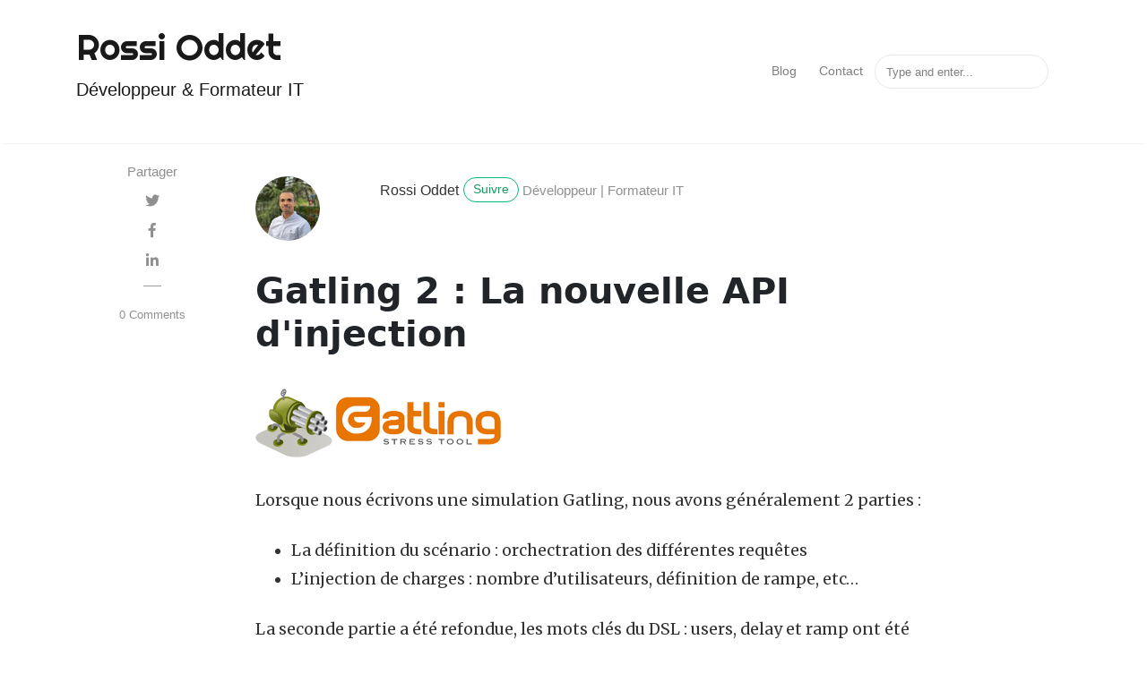

--- FILE ---
content_type: text/html;charset=UTF-8
request_url: https://blog.roddet.com/2013/06/gatling2-new-inject-api/
body_size: 6365
content:
<!DOCTYPE html><html lang="fr"><head>
<meta charset="utf-8">
<meta name="viewport" content="width=device-width, initial-scale=1, shrink-to-fit=no">

<link rel="icon" href="https://roddet.com/assets/images/roddet.jpeg">

<title>Gatling 2 : La nouvelle API d'injection | Rossi Oddet</title>

<!-- Begin Jekyll SEO tag v2.6.1 -->
<title>Gatling 2 : La nouvelle API d’injection | ???</title>
<meta name="generator" content="Jekyll v4.0.0">
<meta property="og:title" content="Gatling 2 : La nouvelle API d’injection">
<meta name="author" content="ross">
<meta property="og:locale" content="en_US">
<meta name="description" content="Lorsque nous écrivons une simulation Gatling, nous avons généralement 2 parties :">
<meta property="og:description" content="Lorsque nous écrivons une simulation Gatling, nous avons généralement 2 parties :">
<meta property="og:site_name" content="???">
<meta property="og:image" content="/https://roddet.com/images/gatling/logo.png">
<meta property="og:type" content="article">
<meta property="article:published_time" content="2013-06-12T20:56:00+00:00">
<script type="application/ld+json">
{"description":"Lorsque nous écrivons une simulation Gatling, nous avons généralement 2 parties :","headline":"Gatling 2 : La nouvelle API d’injection","dateModified":"2013-06-12T20:56:00+00:00","datePublished":"2013-06-12T20:56:00+00:00","@type":"BlogPosting","image":"/https://roddet.com/images/gatling/logo.png","mainEntityOfPage":{"@type":"WebPage","@id":"/https://roddet.com/2013/06/gatling2-new-inject-api/"},"url":"/https://roddet.com/2013/06/gatling2-new-inject-api/","publisher":{"@type":"Organization","logo":{"@type":"ImageObject","url":"/https://roddet.com/assets/images/roddet.jpeg"},"name":"ross"},"author":{"@type":"Person","name":"ross"},"@context":"https://schema.org"}</script>
<!-- End Jekyll SEO tag -->


<link rel="stylesheet" href="https://stackpath.bootstrapcdn.com/bootstrap/4.1.3/css/bootstrap.min.css" integrity="sha384-MCw98/SFnGE8fJT3GXwEOngsV7Zt27NXFoaoApmYm81iuXoPkFOJwJ8ERdknLPMO" crossorigin="anonymous">
    
<link href="https://roddet.com/assets/css/screen.css" rel="stylesheet">

<link href="https://roddet.com/assets/css/main.css" rel="stylesheet">




</head>




<body class="layout-post">
	<!-- defer loading of font and font awesome -->
	


<!-- Begin Menu Navigation
================================================== -->
<nav class="navbar navbar-expand-lg navbar-light bg-white fixed-top mediumnavigation nav-down">

    <div class="container pr-0">

        <!-- Site Title
        ================================================== -->
         <a class="navbar-brand" href="https://roddet.com/">
        <div class="mainheading">
            <h1 class="sitetitle">Rossi Oddet</h1>
            <p class="lead">
                Développeur &amp; Formateur IT
            </p>
        </div>
         </a>

    <button class="navbar-toggler" type="button" data-toggle="collapse" data-target="#navbarMediumish" aria-controls="navbarSupportedContent" aria-expanded="false" aria-label="Toggle navigation">
    <span class="navbar-toggler-icon"></span>
    </button>

    <div class="collapse navbar-collapse" id="navbarMediumish">

        <!-- Begin Menu -->

            <ul class="navbar-nav ml-auto">

                
                <li class="nav-item">
                
                <a class="nav-link" href="https://roddet.com/">Blog</a>
                </li>

                <li class="nav-item">
                <a class="nav-link" href="https://roddet.com/about">Contact</a>
                </li>

                


<style>
    .lunrsearchresult .title {color: #d9230f;}
    .lunrsearchresult .url {color: silver;}
    .lunrsearchresult a {display: block; color: #777;}
    .lunrsearchresult a:hover, .lunrsearchresult a:focus {text-decoration: none;}
    .lunrsearchresult a:hover .title {text-decoration: underline;}
</style>


<form class="bd-search" onsubmit="return lunr_search(document.getElementById('lunrsearch').value);">
    <input type="text" class="form-control text-small launch-modal-search" id="lunrsearch" name="q" maxlength="255" value="" placeholder="Type and enter...">
</form>

<div id="lunrsearchresults">
    <ul></ul>
</div>



            </ul>

        <!-- End Menu -->

    </div>

    </div>
</nav>
<!-- End Navigation
================================================== -->

<div class="site-content">

<div class="container">



<!-- Content
================================================== -->
<div class="main-content">
    <!-- Begin Article
================================================== -->
<div class="container">
    <div class="row">

        <!-- Post Share -->
        <div class="col-md-2 pl-0">
            <div class="share sticky-top sticky-top-offset">
    <p>
        Partager
    </p>
    <ul>
        <li class="ml-1 mr-1">
            <a target="_blank" href="https://twitter.com/intent/tweet?text=Gatling 2 : La nouvelle API d'injection&amp;url=/https://roddet.com/2013/06/gatling2-new-inject-api/" onclick="window.open(this.href, 'twitter-share', 'width=550,height=235');return false;">
                <i class="fab fa-twitter"></i>
            </a>
        </li>

        <li class="ml-1 mr-1">
            <a target="_blank" href="https://facebook.com/sharer.php?u=/https://roddet.com/2013/06/gatling2-new-inject-api/" onclick="window.open(this.href, 'facebook-share', 'width=550,height=435');return false;">
                <i class="fab fa-facebook-f"></i>
            </a>
        </li>

        <li class="ml-1 mr-1">
            <a target="_blank" href="https://www.linkedin.com/shareArticle?mini=true&amp;url=/https://roddet.com/2013/06/gatling2-new-inject-api/" onclick="window.open(this.href, 'width=550,height=435');return false;">
                <i class="fab fa-linkedin-in"></i>
            </a>
        </li>

    </ul>
    
    <div class="sep">
    </div>
    <ul>
        <li>
        <a class="small smoothscroll" href="#disqus_thread">0 Comments</a>
        </li>
    </ul>
    
</div>

        </div>

        <!-- Post -->
        

        <div class="col-md-9 flex-first flex-md-unordered">
            <div class="mainheading">

                <!-- Author Box -->
                
                <div class="row post-top-meta">
                    <div class="col-xs-12 col-md-3 col-lg-2 text-center text-md-left mb-4 mb-md-0">
                        
                        <img class="author-thumb" src="https://avatars3.githubusercontent.com/u/1372183?s=250&amp;d=mm&amp;r=x" alt="Rossi Oddet">
                        
                    </div>
                    <div class="col-xs-12 col-md-9 col-lg-10 text-center text-md-left">
                        <a target="_blank" class="link-dark" href="https://www.roddet.com/about">Rossi Oddet</a><a target="_blank" href="https://twitter.com/rossioddet" class="btn follow">Suivre</a>
                        <span class="author-description">Développeur | Formateur IT</span>
                    </div>
                </div>
                

                <!-- Post Title -->
                <h1 class="posttitle">Gatling 2 : La nouvelle API d'injection</h1>

            </div>

            <!-- Adsense if enabled from _config.yml (change your pub id and slot) -->
            
            <!-- End Adsense -->

            <!-- Post Featured Image -->
            

            
            <img class="featured-image img-fluid" src="https://roddet.com/images/gatling/logo.png" alt="Gatling 2 : La nouvelle API d'injection">
            

            
            <!-- End Featured Image -->

            <!-- Post Content -->
            <div class="article-post">
                <!-- Toc if any -->
                
                <!-- End Toc -->
                <p>Lorsque nous écrivons une simulation Gatling, nous avons généralement 2 parties :</p>

<ul>
  <li>La définition du scénario : orchectration des différentes requêtes</li>
  <li>L’injection de charges : nombre d’utilisateurs, définition de rampe, etc…</li>
</ul>

<p>La seconde partie a été refondue, les mots clés du DSL : users, delay et ramp ont été supprimés et un nouveau DSL a été défini.</p>

<p>Pour illustrer l’utilisation de ce nouveau DSL, nous allons utiliser un scénario qui consiste à rechercher successivement sur Twitter les mots clés : jcertif, gatling, nantes, scala.</p>

<p>Définir un tel scénario consiste à écrire les lignes suivantes :</p>

<div class="language-scala highlighter-rouge"><div class="highlight"><pre class="highlight"><code><table class="rouge-table"><tbody><tr><td class="rouge-gutter gl"><pre class="lineno">1
2
3
4
5
6
7
8
9
10
11
12
13
14
</pre></td><td class="rouge-code"><pre><span class="k">val</span> <span class="nv">httpConf</span> <span class="k">=</span> <span class="n">httpConfig</span>
    <span class="o">.</span><span class="py">baseURL</span><span class="o">(</span><span class="s">"http://search.twitter.com"</span><span class="o">)</span>
    <span class="o">.</span><span class="py">acceptHeader</span><span class="o">(</span><span class="s">"*/*"</span><span class="o">)</span>
    <span class="o">.</span><span class="py">acceptCharsetHeader</span><span class="o">(</span><span class="s">"ISO-8859-1,utf-8;q=0.7,*;q=0.3"</span><span class="o">)</span>
    <span class="o">.</span><span class="py">acceptEncodingHeader</span><span class="o">(</span><span class="s">"gzip,deflate,sdch"</span><span class="o">)</span>
    <span class="o">.</span><span class="py">acceptLanguageHeader</span><span class="o">(</span><span class="s">"en-US,en;q=0.8"</span><span class="o">)</span>
    <span class="o">.</span><span class="py">connection</span><span class="o">(</span><span class="s">"keep-alive"</span><span class="o">)</span>
    <span class="o">.</span><span class="py">userAgentHeader</span><span class="o">(</span><span class="s">"Mozilla/5.0 (X11; Linux x86_64) AppleWebKit/537.22 (KHTML, like Gecko) Ubuntu/12.10 Chromium/25.0.1364.172 Chrome/25.0.1364.172 Safari/537.22"</span><span class="o">)</span>

<span class="k">val</span> <span class="nv">scn</span> <span class="k">=</span> <span class="nf">scenario</span><span class="o">(</span><span class="s">"Recherches sur Twitter"</span><span class="o">)</span>
			<span class="o">.</span><span class="py">exec</span><span class="o">(</span><span class="nf">http</span><span class="o">(</span><span class="s">"Recherche JCertif"</span><span class="o">).</span><span class="py">get</span><span class="o">(</span><span class="s">"/search.json?q=jcertif"</span><span class="o">))</span>
			<span class="o">.</span><span class="py">exec</span><span class="o">(</span><span class="nf">http</span><span class="o">(</span><span class="s">"Recherche Gatling"</span><span class="o">).</span><span class="py">get</span><span class="o">(</span><span class="s">"/search.json?q=gatling"</span><span class="o">))</span>
			<span class="o">.</span><span class="py">exec</span><span class="o">(</span><span class="nf">http</span><span class="o">(</span><span class="s">"Recherche Nantes"</span><span class="o">).</span><span class="py">get</span><span class="o">(</span><span class="s">"/search.json?q=nantes"</span><span class="o">))</span>
			<span class="o">.</span><span class="py">exec</span><span class="o">(</span><span class="nf">http</span><span class="o">(</span><span class="s">"Recherche Scala"</span><span class="o">).</span><span class="py">get</span><span class="o">(</span><span class="s">"/search.json?q=scala"</span><span class="o">))</span>
</pre></td></tr></tbody></table></code></pre></div></div>

<p>La première partie définie l’URL de base “http://search.twitter.com” à utiliser et des informations que nous allons envoyer à chaque requête.</p>

<p>La seconde définie le scénario que nous allons exécuter.</p>

<p>Voyons à présent plusieurs cas d’injection et leurs mises en oeuvre.</p>

<h2 id="cas-1--100-utilisateurs-lancés-une-seule-fois-en-même-temps">Cas 1 : 100 utilisateurs lancés une seule fois en même temps</h2>

<h3 id="le-code-de-linjection">Le code de l’injection</h3>
<div class="language-scala highlighter-rouge"><div class="highlight"><pre class="highlight"><code><table class="rouge-table"><tbody><tr><td class="rouge-gutter gl"><pre class="lineno">1
2
3
</pre></td><td class="rouge-code"><pre><span class="nf">setUp</span><span class="o">(</span><span class="nv">scn</span><span class="o">.</span><span class="py">inject</span><span class="o">(</span>
	<span class="nf">atOnce</span><span class="o">(</span><span class="mi">100</span> <span class="n">users</span><span class="o">)</span>
	<span class="o">).</span><span class="py">protocolConfig</span><span class="o">(</span><span class="n">httpConf</span><span class="o">))</span>
</pre></td></tr></tbody></table></code></pre></div></div>

<h3 id="graphe-du-nombre-dutilisateurs-actifs-pendant-le-test">Graphe du nombre d’utilisateurs actifs pendant le test</h3>

<p><img src="/images/gatling2/injectionapi/cas1_active_users.png" alt=""></p>

<p>Les 100 utilisateurs sont lancés en même temps.</p>

<h3 id="le-code-complet">Le code complet</h3>
<p><a href="https://github.com/roddet/gatling2-les-nouveautes/blob/master/src/test/scala/com/roddet/blog/gatling2/injectapi/Case1_Simulation.scala">Case1_Simulation.scala</a></p>

<h2 id="cas-2--100-utilisateurs-simultanés-puis-10-secondes-dattente-puis-50-utilisateurs-simultanés">Cas 2 : 100 utilisateurs simultanés puis 10 secondes d’attente puis 50 utilisateurs simultanés</h2>

<h3 id="le-code-de-linjection-1">Le code de l’injection</h3>
<div class="language-scala highlighter-rouge"><div class="highlight"><pre class="highlight"><code><table class="rouge-table"><tbody><tr><td class="rouge-gutter gl"><pre class="lineno">1
2
3
4
5
</pre></td><td class="rouge-code"><pre><span class="nf">setUp</span><span class="o">(</span><span class="nv">scn</span><span class="o">.</span><span class="py">inject</span><span class="o">(</span>
	<span class="nf">atOnce</span><span class="o">(</span><span class="mi">100</span> <span class="n">users</span><span class="o">),</span>
	<span class="nf">nothingFor</span><span class="o">(</span><span class="mi">10</span> <span class="n">minutes</span><span class="o">),</span>
    <span class="nf">atOnce</span><span class="o">(</span><span class="mi">50</span> <span class="n">users</span><span class="o">)</span>
	<span class="o">).</span><span class="py">protocolConfig</span><span class="o">(</span><span class="n">httpConf</span><span class="o">))</span>
</pre></td></tr></tbody></table></code></pre></div></div>

<h3 id="graphe-du-nombre-dutilisateurs-actifs-pendant-le-test-1">Graphe du nombre d’utilisateurs actifs pendant le test</h3>
<p><img src="/images/gatling2/injectionapi/cas2_active_users.png" alt=""></p>

<h3 id="le-code-complet-1">Le code complet</h3>
<p><a href="https://github.com/roddet/gatling2-les-nouveautes/blob/master/src/test/scala/com/roddet/blog/gatling2/injectapi/Case2_Simulation.scala">Case2_Simulation.scala</a></p>

<h2 id="cas-3--50-utilisateurs-lancés-en-5-minutes">Cas 3 : 50 utilisateurs lancés en 5 minutes</h2>

<h3 id="le-code-de-linjection-2">Le code de l’injection</h3>
<div class="language-scala highlighter-rouge"><div class="highlight"><pre class="highlight"><code><table class="rouge-table"><tbody><tr><td class="rouge-gutter gl"><pre class="lineno">1
2
3
</pre></td><td class="rouge-code"><pre><span class="nf">setUp</span><span class="o">(</span><span class="nv">scn</span><span class="o">.</span><span class="py">inject</span><span class="o">(</span>
	<span class="nf">ramp</span><span class="o">(</span><span class="mi">100</span> <span class="n">users</span><span class="o">)</span> <span class="nf">over</span> <span class="o">(</span><span class="mi">40</span> <span class="n">seconds</span><span class="o">)</span>
	<span class="o">).</span><span class="py">protocolConfig</span><span class="o">(</span><span class="n">httpConf</span><span class="o">))</span>
</pre></td></tr></tbody></table></code></pre></div></div>

<h3 id="graphe-du-nombre-dutilisateurs-actifs-pendant-le-test-2">Graphe du nombre d’utilisateurs actifs pendant le test</h3>
<p><img src="/images/gatling2/injectionapi/cas3_active_users.png" alt=""></p>

<p>La répartition des utilisateurs dans le temps est faite de façon linéaire : 1 nouvel utilisateur toutes les 6 secondes dans notre cas.</p>

<h3 id="le-code-complet-2">Le code complet</h3>
<p><a href="https://github.com/roddet/gatling2-les-nouveautes/blob/master/src/test/scala/com/roddet/blog/gatling2/injectapi/Case3_Simulation.scala">Case3_Simulation.scala</a></p>

<h2 id="cas-4--2-requêtesseconde-pendant-2-heures">Cas 4 : 2 requêtes/seconde pendant 2 heures</h2>

<h3 id="le-code-de-linjection-3">Le code de l’injection</h3>
<div class="language-scala highlighter-rouge"><div class="highlight"><pre class="highlight"><code><table class="rouge-table"><tbody><tr><td class="rouge-gutter gl"><pre class="lineno">1
2
3
</pre></td><td class="rouge-code"><pre><span class="nf">setUp</span><span class="o">(</span><span class="nv">scn</span><span class="o">.</span><span class="py">inject</span><span class="o">(</span>
	<span class="nf">constantRate</span><span class="o">(</span><span class="mi">2</span> <span class="n">usersPerSec</span><span class="o">)</span> <span class="nf">during</span> <span class="o">(</span><span class="mi">2</span> <span class="n">minutes</span><span class="o">)</span>
	<span class="o">).</span><span class="py">protocolConfig</span><span class="o">(</span><span class="n">httpConf</span><span class="o">))</span>
</pre></td></tr></tbody></table></code></pre></div></div>

<h3 id="résultat">Résultat</h3>

<p><img src="/images/gatling2/injectionapi/cas4_active_users.png" alt=""></p>

<h3 id="le-code-complet-3">Le code complet</h3>
<p><a href="https://github.com/roddet/gatling2-les-nouveautes/blob/master/src/test/scala/com/roddet/blog/gatling2/injectapi/Case4_Simulation.scala">Case4_Simulation.scala</a></p>

<h2 id="cas-5--passer-de-2-utilisateursseconde-à-10-utilisateursseconde-en-5-minutes">Cas 5 : Passer de 2 utilisateurs/seconde à 10 utilisateurs/seconde en 5 minutes</h2>

<h3 id="le-code-de-linjection-4">Le code de l’injection</h3>
<div class="language-scala highlighter-rouge"><div class="highlight"><pre class="highlight"><code><table class="rouge-table"><tbody><tr><td class="rouge-gutter gl"><pre class="lineno">1
2
3
</pre></td><td class="rouge-code"><pre><span class="nf">setUp</span><span class="o">(</span><span class="nv">scn</span><span class="o">.</span><span class="py">inject</span><span class="o">(</span>
	<span class="nf">rampRate</span><span class="o">(</span><span class="mi">2</span> <span class="n">usersPerSec</span><span class="o">)</span> <span class="nf">to</span><span class="o">(</span><span class="mi">10</span> <span class="n">usersPerSec</span><span class="o">)</span> <span class="nf">during</span><span class="o">(</span><span class="mi">5</span> <span class="n">minutes</span><span class="o">)</span>
	<span class="o">).</span><span class="py">protocolConfig</span><span class="o">(</span><span class="n">httpConf</span><span class="o">))</span>
</pre></td></tr></tbody></table></code></pre></div></div>

<h3 id="résultat-1">Résultat</h3>

<p><img src="/images/gatling2/injectionapi/cas5_active_users.png" alt=""></p>

<h3 id="le-code-complet-4">Le code complet</h3>
<p><a href="https://github.com/roddet/gatling2-les-nouveautes/blob/master/src/test/scala/com/roddet/blog/gatling2/injectapi/Case5_Simulation.scala">Case5_Simulation.scala</a></p>

<h2 id="cas-6--pour-100-utilisateurs-au-total-lancer-10-utilisateurs-en-20-secondes-et-espacer-deux-lancements-avec-une-pause-de-15-secondes">Cas 6 : Pour 100 utilisateurs au total, lancer 10 utilisateurs en 20 secondes et espacer deux lancements avec une pause de 15 secondes</h2>

<h3 id="le-code-de-linjection-5">Le code de l’injection</h3>
<div class="language-scala highlighter-rouge"><div class="highlight"><pre class="highlight"><code><table class="rouge-table"><tbody><tr><td class="rouge-gutter gl"><pre class="lineno">1
2
3
</pre></td><td class="rouge-code"><pre><span class="nf">setUp</span><span class="o">(</span><span class="nv">scn</span><span class="o">.</span><span class="py">inject</span><span class="o">(</span>
	<span class="nf">split</span><span class="o">(</span><span class="mi">100</span> <span class="n">users</span><span class="o">).</span><span class="py">into</span><span class="o">(</span><span class="nf">ramp</span><span class="o">(</span><span class="mi">10</span> <span class="n">users</span><span class="o">)</span> <span class="nf">over</span> <span class="o">(</span><span class="mi">20</span> <span class="n">seconds</span><span class="o">)).</span><span class="py">separatedBy</span><span class="o">(</span><span class="mi">15</span> <span class="n">seconds</span><span class="o">)</span>
	<span class="o">).</span><span class="py">protocolConfig</span><span class="o">(</span><span class="n">httpConf</span><span class="o">))</span>
</pre></td></tr></tbody></table></code></pre></div></div>

<h3 id="résultat-2">Résultat</h3>

<p><img src="/images/gatling2/injectionapi/cas6_active_users.png" alt=""></p>

<h3 id="le-code-complet-5">Le code complet</h3>
<p><a href="https://github.com/roddet/gatling2-les-nouveautes/blob/master/src/test/scala/com/roddet/blog/gatling2/injectapi/Case6_Simulation.scala">Case6_Simulation.scala</a></p>

<h2 id="cas-7--2-scénarios-recherche-twitter-et-recherche-facebook-lancés-en-simultanné">Cas 7 : 2 scénarios (recherche twitter et recherche facebook) lancés en simultanné</h2>

<h3 id="les-scenarios">Les scenarios</h3>

<div class="language-scala highlighter-rouge"><div class="highlight"><pre class="highlight"><code><table class="rouge-table"><tbody><tr><td class="rouge-gutter gl"><pre class="lineno">1
2
3
4
5
6
7
8
9
10
11
</pre></td><td class="rouge-code"><pre>  <span class="k">val</span> <span class="nv">scnSearchTwitter</span> <span class="k">=</span> <span class="nf">scenario</span><span class="o">(</span><span class="s">"Recherches sur Twitter"</span><span class="o">)</span>
    <span class="o">.</span><span class="py">exec</span><span class="o">(</span><span class="nf">http</span><span class="o">(</span><span class="s">"Recherche Twitter JCertif"</span><span class="o">).</span><span class="py">get</span><span class="o">(</span><span class="s">"http://search.twitter.com/search.json?q=jcertif"</span><span class="o">))</span>
    <span class="o">.</span><span class="py">exec</span><span class="o">(</span><span class="nf">http</span><span class="o">(</span><span class="s">"Recherche Twitter Gatling"</span><span class="o">).</span><span class="py">get</span><span class="o">(</span><span class="s">"http://search.twitter.com/search.json?q=gatling"</span><span class="o">))</span>
    <span class="o">.</span><span class="py">exec</span><span class="o">(</span><span class="nf">http</span><span class="o">(</span><span class="s">"Recherche Twitter Nantes"</span><span class="o">).</span><span class="py">get</span><span class="o">(</span><span class="s">"http://search.twitter.com/search.json?q=nantes"</span><span class="o">))</span>
    <span class="o">.</span><span class="py">exec</span><span class="o">(</span><span class="nf">http</span><span class="o">(</span><span class="s">"Recherche Twitter Scala"</span><span class="o">).</span><span class="py">get</span><span class="o">(</span><span class="s">"http://search.twitter.com/search.json?q=scala"</span><span class="o">))</span>

  <span class="k">val</span> <span class="nv">scnSearchFacebook</span> <span class="k">=</span> <span class="nf">scenario</span><span class="o">(</span><span class="s">"Recherches sur Facebook"</span><span class="o">)</span>
    <span class="o">.</span><span class="py">exec</span><span class="o">(</span><span class="nf">http</span><span class="o">(</span><span class="s">"Recherche Facebook JCertif"</span><span class="o">).</span><span class="py">get</span><span class="o">(</span><span class="s">"https://graph.facebook.com/search?q=jcertif&amp;type=post"</span><span class="o">))</span>
    <span class="o">.</span><span class="py">exec</span><span class="o">(</span><span class="nf">http</span><span class="o">(</span><span class="s">"Recherche Facebook Gatling"</span><span class="o">).</span><span class="py">get</span><span class="o">(</span><span class="s">"https://graph.facebook.com/search?q=gatling&amp;type=post"</span><span class="o">))</span>
    <span class="o">.</span><span class="py">exec</span><span class="o">(</span><span class="nf">http</span><span class="o">(</span><span class="s">"Recherche Facebook Nantes"</span><span class="o">).</span><span class="py">get</span><span class="o">(</span><span class="s">"https://graph.facebook.com/search?q=nantes&amp;type=post"</span><span class="o">))</span>
    <span class="o">.</span><span class="py">exec</span><span class="o">(</span><span class="nf">http</span><span class="o">(</span><span class="s">"Recherche Facebook Scala"</span><span class="o">).</span><span class="py">get</span><span class="o">(</span><span class="s">"https://graph.facebook.com/search?q=scala&amp;type=post"</span><span class="o">))</span>
</pre></td></tr></tbody></table></code></pre></div></div>

<h3 id="le-code-de-linjection-6">Le code de l’injection</h3>

<div class="language-scala highlighter-rouge"><div class="highlight"><pre class="highlight"><code><table class="rouge-table"><tbody><tr><td class="rouge-gutter gl"><pre class="lineno">1
2
3
</pre></td><td class="rouge-code"><pre> <span class="nf">setUp</span><span class="o">(</span>
    <span class="nv">scnSearchTwitter</span><span class="o">.</span><span class="py">inject</span><span class="o">(</span><span class="nf">atOnce</span><span class="o">(</span><span class="mi">40</span> <span class="n">users</span><span class="o">)).</span><span class="py">protocolConfig</span><span class="o">(</span><span class="n">httpConf</span><span class="o">),</span>
    <span class="nv">scnSearchFacebook</span><span class="o">.</span><span class="py">inject</span><span class="o">(</span><span class="nf">atOnce</span><span class="o">(</span><span class="mi">40</span> <span class="n">users</span><span class="o">))</span> <span class="nf">protocolConfig</span> <span class="o">(</span><span class="n">httpConf</span><span class="o">))</span>
</pre></td></tr></tbody></table></code></pre></div></div>

<h3 id="résultat-3">Résultat</h3>

<p><img src="/images/gatling2/injectionapi/cas7_active_users.png" alt=""></p>

<h3 id="le-code-complet-6">Le code complet</h3>
<p><a href="https://github.com/roddet/gatling2-les-nouveautes/blob/master/src/test/scala/com/roddet/blog/gatling2/injectapi/Case7_Simulation.scala">Case7_Simulation.scala</a></p>

<h2 id="mon-avis">Mon avis</h2>
<p>Vous l’avez peut-être constater, dès fois le DSL est plus facile à lire que ma retranscription en français :)</p>

<h2 id="note">Note</h2>
<p>J’ai écris les scénarios en utilisant l’API Twitter version 1 qui doit être bientôt désactivé (si ce n’est pas déjà fait :)).</p>

<h2 id="liens-utiles">Liens utiles</h2>

<ul>
  <li><a href="http://gatling-tool.org/">Télécharger Gatling 2</a></li>
  <li><a href="https://github.com/excilys/gatling/wiki/Gatling-2">Toutes les nouveautés Gatling 2</a></li>
  <li><a href="https://github.com/roddet/gatling2-les-nouveautes">Le code de toutes les simulations</a></li>
  <li><a href="https://github.com/roddet/gatling2-les-nouveautes/tree/master/results/injectapi">Les résultats complets des différents cas de tests</a></li>
</ul>


            </div>

            <!-- Rating -->
            

            <!-- Post Date -->
            <p>
            <small>
                <span class="post-date"><time class="post-date" datetime="2013-06-12">12 Jun 2013</time></span>           
                
                </small>
            </p>

            <!-- Post Categories -->
            <div class="after-post-cats">
                <ul class="tags mb-4">
                    
                    
                    <li>
                        <a class="smoothscroll" href="https://roddet.com/categories#tutoriel">tutoriel</a>
                    </li>
                    
                </ul>
            </div>
            <!-- End Categories -->

            <!-- Post Tags -->
            <div class="after-post-tags">
                <ul class="tags">
                    
                    
                </ul>
            </div>
            <!-- End Tags -->

            <!-- Prev/Next -->
            <div class="row PageNavigation d-flex justify-content-between font-weight-bold">
            
            <a class="prev d-block col-md-6" href="https://roddet.com//2013/06/gatling2-har-support/"> « Gatling 2 : Support du format HAR</a>
            
            
            <a class="next d-block col-md-6 text-lg-right" href="https://roddet.com//2013/06/breizhcamp-javascript-sol-au-plafond/">BreizhCamp # Javascript du sol au plafond » </a>
            
            <div class="clearfix"></div>
            </div>
            <!-- End Categories -->

        </div>
        <!-- End Post -->

    </div>
</div>
<!-- End Article
================================================== -->

<!-- Begin Comments
================================================== -->

    <div class="container">
        <div id="comments" class="row justify-content-center mb-5">
            <div class="col-md-8">
                <section class="disqus">
    <div id="disqus_thread"><iframe id="dsq-app2941" name="dsq-app2941" allowtransparency="true" frameborder="0" scrolling="no" tabindex="0" title="Disqus" allow="autoplay 'src' https://www.youtube.com https://youtube.com https://m.youtube.com https://youtu.be https://www.youtube-nocookie.com" width="100%" src="https://disqus.com/embed/comments/?base=default&amp;f=blogroddet&amp;t_u=https%3A%2F%2Fblog.roddet.com%2F2013%2F06%2Fgatling2-new-inject-api%2F&amp;t_d=Gatling%202%20%3A%20La%20nouvelle%20API%20d'injection&amp;t_t=Gatling%202%20%3A%20La%20nouvelle%20API%20d'injection&amp;s_o=default#version=02a3b38d6eda3f6de6fb4eb7cc785cc7" style="width: 1px !important; min-width: 100% !important; border: none !important; overflow: hidden !important; height: 0px !important;" horizontalscrolling="no" verticalscrolling="no"></iframe></div>
    
    <noscript>Please enable JavaScript to view the <a href="http://disqus.com/?ref_noscript">comments powered by Disqus.</a></noscript>
    
</section>

            </div>
        </div>
    </div>

<!--End Comments
================================================== -->

<!-- Review with LD-JSON, adapt it for your needs if you like, but make sure you test the generated HTML source code first: 
https://search.google.com/structured-data/testing-tool/u/0/
================================================== -->


</div>


<!-- Bottom Alert Bar
================================================== -->
<div class="alertbar">
	<div class="container text-center">
        <span><img src="https://roddet.com/assets/images/roddet.jpeg" alt="???">Tu souhaites être informé des <strong>prochaines</strong> formations ? Inscris-toi ! </span>
        <form action="https://roddet.us4.list-manage.com/subscribe/post?u=564f8627bea032e25eb1344f9&amp;id=df2474ffda" method="post" name="mc-embedded-subscribe-form" class="wj-contact-form validate" target="_blank" novalidate="">
            <div class="mc-field-group">
            <input type="email" placeholder="Email" name="EMAIL" class="required email" id="mce-EMAIL" autocomplete="on" required="">
            <input type="submit" value="S'inscrire" name="subscribe" class="heart">
            </div>
        </form>
	</div>
</div>

    
</div>

<!-- Categories Jumbotron
================================================== -->
<div class="jumbotron fortags">
	<div class="d-md-flex h-100">
		<div class="col-md-4 transpdark align-self-center text-center h-100">
            <div class="d-md-flex align-items-center justify-content-center h-100">
                <h2 class="d-md-block align-self-center py-1 font-weight-light">Explore <span class="d-none d-md-inline">→</span></h2>
            </div>
		</div>
		<div class="col-md-8 p-5 align-self-center text-center">
            
            
                
                    <a class="mt-1 mb-1" href="https://roddet.com/categories#tutoriel">tutoriel (4)</a>
                
                    <a class="mt-1 mb-1" href="https://roddet.com/categories#conference">conference (40)</a>
                
                    <a class="mt-1 mb-1" href="https://roddet.com/categories#actualite">actualite (1)</a>
                
                    <a class="mt-1 mb-1" href="https://roddet.com/categories#formation">formation (4)</a>
                
            
            
		</div>
	</div>
</div>

<!-- Begin Footer
================================================== -->
<footer class="footer">
    <div class="container">
        <div class="row">
            <div class="col-md-12 col-sm-12 text-center">
                Copyright © 2019 Rossi Oddet
            </div>
        </div>
    </div>
</footer>
<!-- End Footer
================================================== -->

</div> <!-- /.site-content -->

<!-- Scripts
================================================== -->





<iframe style="display: none;"></iframe>



 







<div>
		<link href="https://fonts.googleapis.com/css?family=Righteous%7CMerriweather:300,300i,400,400i,700,700i" rel="stylesheet">
		<link rel="stylesheet" href="https://use.fontawesome.com/releases/v5.0.13/css/all.css" integrity="sha384-DNOHZ68U8hZfKXOrtjWvjxusGo9WQnrNx2sqG0tfsghAvtVlRW3tvkXWZh58N9jp" crossorigin="anonymous">
	</div></body></html>

--- FILE ---
content_type: text/css; charset=UTF-8
request_url: https://blog.roddet.com/assets/css/main.css
body_size: 1320
content:
/* We need to add display:inline in order to align the '>>' of the 'read more' link */
.post-excerpt p { display: inline; }

.highlight { background: #fff; border: 0; padding: 0; margin-bottom: 1.7rem; /* Comment */ /* Error */ /* Keyword */ /* Operator */ /* Comment.Multiline */ /* Comment.Preproc */ /* Comment.Single */ /* Comment.Special */ /* Generic.Deleted */ /* Generic.Deleted.Specific */ /* Generic.Emph */ /* Generic.Error */ /* Generic.Heading */ /* Generic.Inserted */ /* Generic.Inserted.Specific */ /* Generic.Output */ /* Generic.Prompt */ /* Generic.Strong */ /* Generic.Subheading */ /* Generic.Traceback */ /* Keyword.Constant */ /* Keyword.Declaration */ /* Keyword.Pseudo */ /* Keyword.Reserved */ /* Keyword.Type */ /* Literal.Number */ /* Literal.String */ /* Name.Attribute */ /* Name.Builtin */ /* Name.Class */ /* Name.Constant */ /* Name.Entity */ /* Name.Exception */ /* Name.Function */ /* Name.Namespace */ /* Name.Tag */ /* Name.Variable */ /* Operator.Word */ /* Text.Whitespace */ /* Literal.Number.Float */ /* Literal.Number.Hex */ /* Literal.Number.Integer */ /* Literal.Number.Oct */ /* Literal.String.Backtick */ /* Literal.String.Char */ /* Literal.String.Doc */ /* Literal.String.Double */ /* Literal.String.Escape */ /* Literal.String.Heredoc */ /* Literal.String.Interpol */ /* Literal.String.Other */ /* Literal.String.Regex */ /* Literal.String.Single */ /* Literal.String.Symbol */ /* Name.Builtin.Pseudo */ /* Name.Variable.Class */ /* Name.Variable.Global */ /* Name.Variable.Instance */ /* Literal.Number.Integer.Long */ }

.highlight .c { color: #999988; font-style: italic; }

.highlight .err { color: #a61717; background-color: #e3d2d2; }

.highlight .k { font-weight: bold; }

.highlight .o { font-weight: bold; }

.highlight .cm { color: #999988; font-style: italic; }

.highlight .cp { color: #999999; font-weight: bold; }

.highlight .c1 { color: #999988; font-style: italic; }

.highlight .cs { color: #999999; font-weight: bold; font-style: italic; }

.highlight .gd { color: #000000; background-color: #ffdddd; }

.highlight .gd .x { color: #000000; background-color: #ffaaaa; }

.highlight .ge { font-style: italic; }

.highlight .gr { color: #aa0000; }

.highlight .gh { color: #999999; }

.highlight .gi { color: #000000; background-color: #ddffdd; }

.highlight .gi .x { color: #000000; background-color: #aaffaa; }

.highlight .go { color: #888888; }

.highlight .gp { color: #555555; }

.highlight .gs { font-weight: bold; }

.highlight .gu { color: #aaaaaa; }

.highlight .gt { color: #aa0000; }

.highlight .kc { font-weight: bold; }

.highlight .kd { font-weight: bold; }

.highlight .kp { font-weight: bold; }

.highlight .kr { font-weight: bold; }

.highlight .kt { color: #445588; font-weight: bold; }

.highlight .m { color: #009999; }

.highlight .s { color: #d14; }

.highlight .na { color: #008080; }

.highlight .nb { color: #0086B3; }

.highlight .nc { color: #445588; font-weight: bold; }

.highlight .no { color: #008080; }

.highlight .ni { color: #800080; }

.highlight .ne { color: #990000; font-weight: bold; }

.highlight .nf { color: #990000; font-weight: bold; }

.highlight .nn { color: #555555; }

.highlight .nt { color: #000080; }

.highlight .nv { color: #008080; }

.highlight .ow { font-weight: bold; }

.highlight .w { color: #bbbbbb; }

.highlight .mf { color: #009999; }

.highlight .mh { color: #009999; }

.highlight .mi { color: #009999; }

.highlight .mo { color: #009999; }

.highlight .sb { color: #d14; }

.highlight .sc { color: #d14; }

.highlight .sd { color: #d14; }

.highlight .s2 { color: #d14; }

.highlight .se { color: #d14; }

.highlight .sh { color: #d14; }

.highlight .si { color: #d14; }

.highlight .sx { color: #d14; }

.highlight .sr { color: #009926; }

.highlight .s1 { color: #d14; }

.highlight .ss { color: #990073; }

.highlight .bp { color: #999999; }

.highlight .vc { color: #008080; }

.highlight .vg { color: #008080; }

.highlight .vi { color: #008080; }

.highlight .il { color: #009999; }

td.rouge-code { width: 100%; }

pre.lineno { color: #9999; }

.rating-holder { font-size: 16px; display: inline-block; background-color: #fff; border-radius: 1.5625em; box-sizing: border-box; }

.c-rating button { display: inline-block; float: left; width: 1.25em; height: 1.25em; border: 0; text-indent: -9999px; outline: none; background: url("data:image/svg+xml;utf8,%3Csvg%20version%3D%221.1%22%20xmlns%3D%22http%3A%2F%2Fwww.w3.org%2F2000%2Fsvg%22%20xmlns%3Axlink%3D%22http%3A%2F%2Fwww.w3.org%2F1999%2Fxlink%22%20width%3D%22512%22%20height%3D%22512%22%20viewBox%3D%220%200%20512%20512%22%3E%3Cpath%20fill%3D%22%23ddd%22%20d%3D%22M457.888 210.672l-139.504-20.272-62.384-126.4-62.384 126.4-139.504 20.272 100.944 98.384-23.84 138.928 124.768-65.6 124.768 65.6-23.84-138.928c0 0 100.944-98.384 100.944-98.384z%22%3E%3C%2Fpath%3E%3C%2Fsvg%3E") center/cover no-repeat; }

.c-rating[data-rating-value="0"] button:nth-child(-n+0) { background: url("data:image/svg+xml;utf8,%3Csvg%20version%3D%221.1%22%20xmlns%3D%22http%3A%2F%2Fwww.w3.org%2F2000%2Fsvg%22%20xmlns%3Axlink%3D%22http%3A%2F%2Fwww.w3.org%2F1999%2Fxlink%22%20width%3D%22512%22%20height%3D%22512%22%20viewBox%3D%220%200%20512%20512%22%3E%3Cpath%20fill%3D%22gold%22%20d%3D%22M457.888 210.672l-139.504-20.272-62.384-126.4-62.384 126.4-139.504 20.272 100.944 98.384-23.84 138.928 124.768-65.6 124.768 65.6-23.84-138.928c0 0 100.944-98.384 100.944-98.384z%22%3E%3C%2Fpath%3E%3C%2Fsvg%3E") center/cover no-repeat; }

.c-rating[data-rating-value="0.25"] button:nth-child(-n+1) { background: url("data:image/svg+xml;utf8,%3Csvg%20version%3D%221.1%22%20xmlns%3D%22http%3A%2F%2Fwww.w3.org%2F2000%2Fsvg%22%20xmlns%3Axlink%3D%22http%3A%2F%2Fwww.w3.org%2F1999%2Fxlink%22%20width%3D%22512%22%20height%3D%22512%22%20viewBox%3D%220%200%20512%20512%22%3E%3Cpath%20fill%3D%22gold%22%20d%3D%22M457.888 210.672l-139.504-20.272-62.384-126.4-62.384 126.4-139.504 20.272 100.944 98.384-23.84 138.928 124.768-65.6 124.768 65.6-23.84-138.928c0 0 100.944-98.384 100.944-98.384z%22%3E%3C%2Fpath%3E%3C%2Fsvg%3E") center/cover no-repeat; }

.c-rating[data-rating-value="0.25"] button:nth-child(1) { background: url("data:image/svg+xml;utf8,%3Csvg%20version%3D%221.1%22%20xmlns%3D%22http%3A%2F%2Fwww.w3.org%2F2000%2Fsvg%22%20xmlns%3Axlink%3D%22http%3A%2F%2Fwww.w3.org%2F1999%2Fxlink%22%20width%3D%22512%22%20height%3D%22512%22%20viewBox%3D%220%200%20512%20512%22%3E%3Cpath%20fill%3D%22gold%22%20d%3D%22M196.208 415.2v-224.8l-139.504 20.272 100.944 98.384-23.84 138.928z%22%3E%3C%2Fpath%3E%3C%2Fsvg%3E") center/cover no-repeat, url("data:image/svg+xml;utf8,%3Csvg%20version%3D%221.1%22%20xmlns%3D%22http%3A%2F%2Fwww.w3.org%2F2000%2Fsvg%22%20xmlns%3Axlink%3D%22http%3A%2F%2Fwww.w3.org%2F1999%2Fxlink%22%20width%3D%22512%22%20height%3D%22512%22%20viewBox%3D%220%200%20512%20512%22%3E%3Cpath%20fill%3D%22%23ddd%22%20d%3D%22M457.888 210.672l-139.504-20.272-62.384-126.4-62.384 126.4-139.504 20.272 100.944 98.384-23.84 138.928 124.768-65.6 124.768 65.6-23.84-138.928c0 0 100.944-98.384 100.944-98.384z%22%3E%3C%2Fpath%3E%3C%2Fsvg%3E") center/cover no-repeat; }

.c-rating[data-rating-value="0.5"] button:nth-child(-n+1) { background: url("data:image/svg+xml;utf8,%3Csvg%20version%3D%221.1%22%20xmlns%3D%22http%3A%2F%2Fwww.w3.org%2F2000%2Fsvg%22%20xmlns%3Axlink%3D%22http%3A%2F%2Fwww.w3.org%2F1999%2Fxlink%22%20width%3D%22512%22%20height%3D%22512%22%20viewBox%3D%220%200%20512%20512%22%3E%3Cpath%20fill%3D%22gold%22%20d%3D%22M457.888 210.672l-139.504-20.272-62.384-126.4-62.384 126.4-139.504 20.272 100.944 98.384-23.84 138.928 124.768-65.6 124.768 65.6-23.84-138.928c0 0 100.944-98.384 100.944-98.384z%22%3E%3C%2Fpath%3E%3C%2Fsvg%3E") center/cover no-repeat; }

.c-rating[data-rating-value="0.5"] button:nth-child(1) { background: url("data:image/svg+xml;utf8,%3Csvg%20version%3D%221.1%22%20xmlns%3D%22http%3A%2F%2Fwww.w3.org%2F2000%2Fsvg%22%20xmlns%3Axlink%3D%22http%3A%2F%2Fwww.w3.org%2F1999%2Fxlink%22%20width%3D%22512%22%20height%3D%22512%22%20viewBox%3D%220%200%20512%20512%22%3E%3Cpath%20fill%3D%22gold%22%20d%3D%22M258.672 64l-62.384 126.4-139.504 20.272 100.944 98.384-23.84 138.928 124.768-65.6v-318.4z%22%3E%3C%2Fpath%3E%3C%2Fsvg%3E") center/cover no-repeat, url("data:image/svg+xml;utf8,%3Csvg%20version%3D%221.1%22%20xmlns%3D%22http%3A%2F%2Fwww.w3.org%2F2000%2Fsvg%22%20xmlns%3Axlink%3D%22http%3A%2F%2Fwww.w3.org%2F1999%2Fxlink%22%20width%3D%22512%22%20height%3D%22512%22%20viewBox%3D%220%200%20512%20512%22%3E%3Cpath%20fill%3D%22%23ddd%22%20d%3D%22M457.888 210.672l-139.504-20.272-62.384-126.4-62.384 126.4-139.504 20.272 100.944 98.384-23.84 138.928 124.768-65.6 124.768 65.6-23.84-138.928c0 0 100.944-98.384 100.944-98.384z%22%3E%3C%2Fpath%3E%3C%2Fsvg%3E") center/cover no-repeat; }

.c-rating[data-rating-value="0.75"] button:nth-child(-n+1) { background: url("data:image/svg+xml;utf8,%3Csvg%20version%3D%221.1%22%20xmlns%3D%22http%3A%2F%2Fwww.w3.org%2F2000%2Fsvg%22%20xmlns%3Axlink%3D%22http%3A%2F%2Fwww.w3.org%2F1999%2Fxlink%22%20width%3D%22512%22%20height%3D%22512%22%20viewBox%3D%220%200%20512%20512%22%3E%3Cpath%20fill%3D%22gold%22%20d%3D%22M457.888 210.672l-139.504-20.272-62.384-126.4-62.384 126.4-139.504 20.272 100.944 98.384-23.84 138.928 124.768-65.6 124.768 65.6-23.84-138.928c0 0 100.944-98.384 100.944-98.384z%22%3E%3C%2Fpath%3E%3C%2Fsvg%3E") center/cover no-repeat; }

.c-rating[data-rating-value="0.75"] button:nth-child(1) { background: url("data:image/svg+xml;utf8,%3Csvg%20version%3D%221.1%22%20xmlns%3D%22http%3A%2F%2Fwww.w3.org%2F2000%2Fsvg%22%20xmlns%3Axlink%3D%22http%3A%2F%2Fwww.w3.org%2F1999%2Fxlink%22%20width%3D%22512%22%20height%3D%22512%22%20viewBox%3D%220%200%20512%20512%22%3E%3Cpath%20fill%3D%22gold%22%20d%3D%22M321.616 190.496l-0.656-0.096-62.384-126.4-62.384 126.4-139.504 20.272 100.944 98.384-23.84 138.928 124.768-65.6 63.024 33.136z%22%3E%3C%2Fpath%3E%3C%2Fsvg%3E") center/cover no-repeat, url("data:image/svg+xml;utf8,%3Csvg%20version%3D%221.1%22%20xmlns%3D%22http%3A%2F%2Fwww.w3.org%2F2000%2Fsvg%22%20xmlns%3Axlink%3D%22http%3A%2F%2Fwww.w3.org%2F1999%2Fxlink%22%20width%3D%22512%22%20height%3D%22512%22%20viewBox%3D%220%200%20512%20512%22%3E%3Cpath%20fill%3D%22%23ddd%22%20d%3D%22M457.888 210.672l-139.504-20.272-62.384-126.4-62.384 126.4-139.504 20.272 100.944 98.384-23.84 138.928 124.768-65.6 124.768 65.6-23.84-138.928c0 0 100.944-98.384 100.944-98.384z%22%3E%3C%2Fpath%3E%3C%2Fsvg%3E") center/cover no-repeat; }

.c-rating[data-rating-value="1"] button:nth-child(-n+1) { background: url("data:image/svg+xml;utf8,%3Csvg%20version%3D%221.1%22%20xmlns%3D%22http%3A%2F%2Fwww.w3.org%2F2000%2Fsvg%22%20xmlns%3Axlink%3D%22http%3A%2F%2Fwww.w3.org%2F1999%2Fxlink%22%20width%3D%22512%22%20height%3D%22512%22%20viewBox%3D%220%200%20512%20512%22%3E%3Cpath%20fill%3D%22gold%22%20d%3D%22M457.888 210.672l-139.504-20.272-62.384-126.4-62.384 126.4-139.504 20.272 100.944 98.384-23.84 138.928 124.768-65.6 124.768 65.6-23.84-138.928c0 0 100.944-98.384 100.944-98.384z%22%3E%3C%2Fpath%3E%3C%2Fsvg%3E") center/cover no-repeat; }

.c-rating[data-rating-value="1.25"] button:nth-child(-n+2) { background: url("data:image/svg+xml;utf8,%3Csvg%20version%3D%221.1%22%20xmlns%3D%22http%3A%2F%2Fwww.w3.org%2F2000%2Fsvg%22%20xmlns%3Axlink%3D%22http%3A%2F%2Fwww.w3.org%2F1999%2Fxlink%22%20width%3D%22512%22%20height%3D%22512%22%20viewBox%3D%220%200%20512%20512%22%3E%3Cpath%20fill%3D%22gold%22%20d%3D%22M457.888 210.672l-139.504-20.272-62.384-126.4-62.384 126.4-139.504 20.272 100.944 98.384-23.84 138.928 124.768-65.6 124.768 65.6-23.84-138.928c0 0 100.944-98.384 100.944-98.384z%22%3E%3C%2Fpath%3E%3C%2Fsvg%3E") center/cover no-repeat; }

.c-rating[data-rating-value="1.25"] button:nth-child(2) { background: url("data:image/svg+xml;utf8,%3Csvg%20version%3D%221.1%22%20xmlns%3D%22http%3A%2F%2Fwww.w3.org%2F2000%2Fsvg%22%20xmlns%3Axlink%3D%22http%3A%2F%2Fwww.w3.org%2F1999%2Fxlink%22%20width%3D%22512%22%20height%3D%22512%22%20viewBox%3D%220%200%20512%20512%22%3E%3Cpath%20fill%3D%22gold%22%20d%3D%22M196.208 415.2v-224.8l-139.504 20.272 100.944 98.384-23.84 138.928z%22%3E%3C%2Fpath%3E%3C%2Fsvg%3E") center/cover no-repeat, url("data:image/svg+xml;utf8,%3Csvg%20version%3D%221.1%22%20xmlns%3D%22http%3A%2F%2Fwww.w3.org%2F2000%2Fsvg%22%20xmlns%3Axlink%3D%22http%3A%2F%2Fwww.w3.org%2F1999%2Fxlink%22%20width%3D%22512%22%20height%3D%22512%22%20viewBox%3D%220%200%20512%20512%22%3E%3Cpath%20fill%3D%22%23ddd%22%20d%3D%22M457.888 210.672l-139.504-20.272-62.384-126.4-62.384 126.4-139.504 20.272 100.944 98.384-23.84 138.928 124.768-65.6 124.768 65.6-23.84-138.928c0 0 100.944-98.384 100.944-98.384z%22%3E%3C%2Fpath%3E%3C%2Fsvg%3E") center/cover no-repeat; }

.c-rating[data-rating-value="1.5"] button:nth-child(-n+2) { background: url("data:image/svg+xml;utf8,%3Csvg%20version%3D%221.1%22%20xmlns%3D%22http%3A%2F%2Fwww.w3.org%2F2000%2Fsvg%22%20xmlns%3Axlink%3D%22http%3A%2F%2Fwww.w3.org%2F1999%2Fxlink%22%20width%3D%22512%22%20height%3D%22512%22%20viewBox%3D%220%200%20512%20512%22%3E%3Cpath%20fill%3D%22gold%22%20d%3D%22M457.888 210.672l-139.504-20.272-62.384-126.4-62.384 126.4-139.504 20.272 100.944 98.384-23.84 138.928 124.768-65.6 124.768 65.6-23.84-138.928c0 0 100.944-98.384 100.944-98.384z%22%3E%3C%2Fpath%3E%3C%2Fsvg%3E") center/cover no-repeat; }

.c-rating[data-rating-value="1.5"] button:nth-child(2) { background: url("data:image/svg+xml;utf8,%3Csvg%20version%3D%221.1%22%20xmlns%3D%22http%3A%2F%2Fwww.w3.org%2F2000%2Fsvg%22%20xmlns%3Axlink%3D%22http%3A%2F%2Fwww.w3.org%2F1999%2Fxlink%22%20width%3D%22512%22%20height%3D%22512%22%20viewBox%3D%220%200%20512%20512%22%3E%3Cpath%20fill%3D%22gold%22%20d%3D%22M258.672 64l-62.384 126.4-139.504 20.272 100.944 98.384-23.84 138.928 124.768-65.6v-318.4z%22%3E%3C%2Fpath%3E%3C%2Fsvg%3E") center/cover no-repeat, url("data:image/svg+xml;utf8,%3Csvg%20version%3D%221.1%22%20xmlns%3D%22http%3A%2F%2Fwww.w3.org%2F2000%2Fsvg%22%20xmlns%3Axlink%3D%22http%3A%2F%2Fwww.w3.org%2F1999%2Fxlink%22%20width%3D%22512%22%20height%3D%22512%22%20viewBox%3D%220%200%20512%20512%22%3E%3Cpath%20fill%3D%22%23ddd%22%20d%3D%22M457.888 210.672l-139.504-20.272-62.384-126.4-62.384 126.4-139.504 20.272 100.944 98.384-23.84 138.928 124.768-65.6 124.768 65.6-23.84-138.928c0 0 100.944-98.384 100.944-98.384z%22%3E%3C%2Fpath%3E%3C%2Fsvg%3E") center/cover no-repeat; }

.c-rating[data-rating-value="1.75"] button:nth-child(-n+2) { background: url("data:image/svg+xml;utf8,%3Csvg%20version%3D%221.1%22%20xmlns%3D%22http%3A%2F%2Fwww.w3.org%2F2000%2Fsvg%22%20xmlns%3Axlink%3D%22http%3A%2F%2Fwww.w3.org%2F1999%2Fxlink%22%20width%3D%22512%22%20height%3D%22512%22%20viewBox%3D%220%200%20512%20512%22%3E%3Cpath%20fill%3D%22gold%22%20d%3D%22M457.888 210.672l-139.504-20.272-62.384-126.4-62.384 126.4-139.504 20.272 100.944 98.384-23.84 138.928 124.768-65.6 124.768 65.6-23.84-138.928c0 0 100.944-98.384 100.944-98.384z%22%3E%3C%2Fpath%3E%3C%2Fsvg%3E") center/cover no-repeat; }

.c-rating[data-rating-value="1.75"] button:nth-child(2) { background: url("data:image/svg+xml;utf8,%3Csvg%20version%3D%221.1%22%20xmlns%3D%22http%3A%2F%2Fwww.w3.org%2F2000%2Fsvg%22%20xmlns%3Axlink%3D%22http%3A%2F%2Fwww.w3.org%2F1999%2Fxlink%22%20width%3D%22512%22%20height%3D%22512%22%20viewBox%3D%220%200%20512%20512%22%3E%3Cpath%20fill%3D%22gold%22%20d%3D%22M321.616 190.496l-0.656-0.096-62.384-126.4-62.384 126.4-139.504 20.272 100.944 98.384-23.84 138.928 124.768-65.6 63.024 33.136z%22%3E%3C%2Fpath%3E%3C%2Fsvg%3E") center/cover no-repeat, url("data:image/svg+xml;utf8,%3Csvg%20version%3D%221.1%22%20xmlns%3D%22http%3A%2F%2Fwww.w3.org%2F2000%2Fsvg%22%20xmlns%3Axlink%3D%22http%3A%2F%2Fwww.w3.org%2F1999%2Fxlink%22%20width%3D%22512%22%20height%3D%22512%22%20viewBox%3D%220%200%20512%20512%22%3E%3Cpath%20fill%3D%22%23ddd%22%20d%3D%22M457.888 210.672l-139.504-20.272-62.384-126.4-62.384 126.4-139.504 20.272 100.944 98.384-23.84 138.928 124.768-65.6 124.768 65.6-23.84-138.928c0 0 100.944-98.384 100.944-98.384z%22%3E%3C%2Fpath%3E%3C%2Fsvg%3E") center/cover no-repeat; }

.c-rating[data-rating-value="2"] button:nth-child(-n+2) { background: url("data:image/svg+xml;utf8,%3Csvg%20version%3D%221.1%22%20xmlns%3D%22http%3A%2F%2Fwww.w3.org%2F2000%2Fsvg%22%20xmlns%3Axlink%3D%22http%3A%2F%2Fwww.w3.org%2F1999%2Fxlink%22%20width%3D%22512%22%20height%3D%22512%22%20viewBox%3D%220%200%20512%20512%22%3E%3Cpath%20fill%3D%22gold%22%20d%3D%22M457.888 210.672l-139.504-20.272-62.384-126.4-62.384 126.4-139.504 20.272 100.944 98.384-23.84 138.928 124.768-65.6 124.768 65.6-23.84-138.928c0 0 100.944-98.384 100.944-98.384z%22%3E%3C%2Fpath%3E%3C%2Fsvg%3E") center/cover no-repeat; }

.c-rating[data-rating-value="2.25"] button:nth-child(-n+3) { background: url("data:image/svg+xml;utf8,%3Csvg%20version%3D%221.1%22%20xmlns%3D%22http%3A%2F%2Fwww.w3.org%2F2000%2Fsvg%22%20xmlns%3Axlink%3D%22http%3A%2F%2Fwww.w3.org%2F1999%2Fxlink%22%20width%3D%22512%22%20height%3D%22512%22%20viewBox%3D%220%200%20512%20512%22%3E%3Cpath%20fill%3D%22gold%22%20d%3D%22M457.888 210.672l-139.504-20.272-62.384-126.4-62.384 126.4-139.504 20.272 100.944 98.384-23.84 138.928 124.768-65.6 124.768 65.6-23.84-138.928c0 0 100.944-98.384 100.944-98.384z%22%3E%3C%2Fpath%3E%3C%2Fsvg%3E") center/cover no-repeat; }

.c-rating[data-rating-value="2.25"] button:nth-child(3) { background: url("data:image/svg+xml;utf8,%3Csvg%20version%3D%221.1%22%20xmlns%3D%22http%3A%2F%2Fwww.w3.org%2F2000%2Fsvg%22%20xmlns%3Axlink%3D%22http%3A%2F%2Fwww.w3.org%2F1999%2Fxlink%22%20width%3D%22512%22%20height%3D%22512%22%20viewBox%3D%220%200%20512%20512%22%3E%3Cpath%20fill%3D%22gold%22%20d%3D%22M196.208 415.2v-224.8l-139.504 20.272 100.944 98.384-23.84 138.928z%22%3E%3C%2Fpath%3E%3C%2Fsvg%3E") center/cover no-repeat, url("data:image/svg+xml;utf8,%3Csvg%20version%3D%221.1%22%20xmlns%3D%22http%3A%2F%2Fwww.w3.org%2F2000%2Fsvg%22%20xmlns%3Axlink%3D%22http%3A%2F%2Fwww.w3.org%2F1999%2Fxlink%22%20width%3D%22512%22%20height%3D%22512%22%20viewBox%3D%220%200%20512%20512%22%3E%3Cpath%20fill%3D%22%23ddd%22%20d%3D%22M457.888 210.672l-139.504-20.272-62.384-126.4-62.384 126.4-139.504 20.272 100.944 98.384-23.84 138.928 124.768-65.6 124.768 65.6-23.84-138.928c0 0 100.944-98.384 100.944-98.384z%22%3E%3C%2Fpath%3E%3C%2Fsvg%3E") center/cover no-repeat; }

.c-rating[data-rating-value="2.5"] button:nth-child(-n+3) { background: url("data:image/svg+xml;utf8,%3Csvg%20version%3D%221.1%22%20xmlns%3D%22http%3A%2F%2Fwww.w3.org%2F2000%2Fsvg%22%20xmlns%3Axlink%3D%22http%3A%2F%2Fwww.w3.org%2F1999%2Fxlink%22%20width%3D%22512%22%20height%3D%22512%22%20viewBox%3D%220%200%20512%20512%22%3E%3Cpath%20fill%3D%22gold%22%20d%3D%22M457.888 210.672l-139.504-20.272-62.384-126.4-62.384 126.4-139.504 20.272 100.944 98.384-23.84 138.928 124.768-65.6 124.768 65.6-23.84-138.928c0 0 100.944-98.384 100.944-98.384z%22%3E%3C%2Fpath%3E%3C%2Fsvg%3E") center/cover no-repeat; }

.c-rating[data-rating-value="2.5"] button:nth-child(3) { background: url("data:image/svg+xml;utf8,%3Csvg%20version%3D%221.1%22%20xmlns%3D%22http%3A%2F%2Fwww.w3.org%2F2000%2Fsvg%22%20xmlns%3Axlink%3D%22http%3A%2F%2Fwww.w3.org%2F1999%2Fxlink%22%20width%3D%22512%22%20height%3D%22512%22%20viewBox%3D%220%200%20512%20512%22%3E%3Cpath%20fill%3D%22gold%22%20d%3D%22M258.672 64l-62.384 126.4-139.504 20.272 100.944 98.384-23.84 138.928 124.768-65.6v-318.4z%22%3E%3C%2Fpath%3E%3C%2Fsvg%3E") center/cover no-repeat, url("data:image/svg+xml;utf8,%3Csvg%20version%3D%221.1%22%20xmlns%3D%22http%3A%2F%2Fwww.w3.org%2F2000%2Fsvg%22%20xmlns%3Axlink%3D%22http%3A%2F%2Fwww.w3.org%2F1999%2Fxlink%22%20width%3D%22512%22%20height%3D%22512%22%20viewBox%3D%220%200%20512%20512%22%3E%3Cpath%20fill%3D%22%23ddd%22%20d%3D%22M457.888 210.672l-139.504-20.272-62.384-126.4-62.384 126.4-139.504 20.272 100.944 98.384-23.84 138.928 124.768-65.6 124.768 65.6-23.84-138.928c0 0 100.944-98.384 100.944-98.384z%22%3E%3C%2Fpath%3E%3C%2Fsvg%3E") center/cover no-repeat; }

.c-rating[data-rating-value="2.75"] button:nth-child(-n+3) { background: url("data:image/svg+xml;utf8,%3Csvg%20version%3D%221.1%22%20xmlns%3D%22http%3A%2F%2Fwww.w3.org%2F2000%2Fsvg%22%20xmlns%3Axlink%3D%22http%3A%2F%2Fwww.w3.org%2F1999%2Fxlink%22%20width%3D%22512%22%20height%3D%22512%22%20viewBox%3D%220%200%20512%20512%22%3E%3Cpath%20fill%3D%22gold%22%20d%3D%22M457.888 210.672l-139.504-20.272-62.384-126.4-62.384 126.4-139.504 20.272 100.944 98.384-23.84 138.928 124.768-65.6 124.768 65.6-23.84-138.928c0 0 100.944-98.384 100.944-98.384z%22%3E%3C%2Fpath%3E%3C%2Fsvg%3E") center/cover no-repeat; }

.c-rating[data-rating-value="2.75"] button:nth-child(3) { background: url("data:image/svg+xml;utf8,%3Csvg%20version%3D%221.1%22%20xmlns%3D%22http%3A%2F%2Fwww.w3.org%2F2000%2Fsvg%22%20xmlns%3Axlink%3D%22http%3A%2F%2Fwww.w3.org%2F1999%2Fxlink%22%20width%3D%22512%22%20height%3D%22512%22%20viewBox%3D%220%200%20512%20512%22%3E%3Cpath%20fill%3D%22gold%22%20d%3D%22M321.616 190.496l-0.656-0.096-62.384-126.4-62.384 126.4-139.504 20.272 100.944 98.384-23.84 138.928 124.768-65.6 63.024 33.136z%22%3E%3C%2Fpath%3E%3C%2Fsvg%3E") center/cover no-repeat, url("data:image/svg+xml;utf8,%3Csvg%20version%3D%221.1%22%20xmlns%3D%22http%3A%2F%2Fwww.w3.org%2F2000%2Fsvg%22%20xmlns%3Axlink%3D%22http%3A%2F%2Fwww.w3.org%2F1999%2Fxlink%22%20width%3D%22512%22%20height%3D%22512%22%20viewBox%3D%220%200%20512%20512%22%3E%3Cpath%20fill%3D%22%23ddd%22%20d%3D%22M457.888 210.672l-139.504-20.272-62.384-126.4-62.384 126.4-139.504 20.272 100.944 98.384-23.84 138.928 124.768-65.6 124.768 65.6-23.84-138.928c0 0 100.944-98.384 100.944-98.384z%22%3E%3C%2Fpath%3E%3C%2Fsvg%3E") center/cover no-repeat; }

.c-rating[data-rating-value="3"] button:nth-child(-n+3) { background: url("data:image/svg+xml;utf8,%3Csvg%20version%3D%221.1%22%20xmlns%3D%22http%3A%2F%2Fwww.w3.org%2F2000%2Fsvg%22%20xmlns%3Axlink%3D%22http%3A%2F%2Fwww.w3.org%2F1999%2Fxlink%22%20width%3D%22512%22%20height%3D%22512%22%20viewBox%3D%220%200%20512%20512%22%3E%3Cpath%20fill%3D%22gold%22%20d%3D%22M457.888 210.672l-139.504-20.272-62.384-126.4-62.384 126.4-139.504 20.272 100.944 98.384-23.84 138.928 124.768-65.6 124.768 65.6-23.84-138.928c0 0 100.944-98.384 100.944-98.384z%22%3E%3C%2Fpath%3E%3C%2Fsvg%3E") center/cover no-repeat; }

.c-rating[data-rating-value="3.25"] button:nth-child(-n+4) { background: url("data:image/svg+xml;utf8,%3Csvg%20version%3D%221.1%22%20xmlns%3D%22http%3A%2F%2Fwww.w3.org%2F2000%2Fsvg%22%20xmlns%3Axlink%3D%22http%3A%2F%2Fwww.w3.org%2F1999%2Fxlink%22%20width%3D%22512%22%20height%3D%22512%22%20viewBox%3D%220%200%20512%20512%22%3E%3Cpath%20fill%3D%22gold%22%20d%3D%22M457.888 210.672l-139.504-20.272-62.384-126.4-62.384 126.4-139.504 20.272 100.944 98.384-23.84 138.928 124.768-65.6 124.768 65.6-23.84-138.928c0 0 100.944-98.384 100.944-98.384z%22%3E%3C%2Fpath%3E%3C%2Fsvg%3E") center/cover no-repeat; }

.c-rating[data-rating-value="3.25"] button:nth-child(4) { background: url("data:image/svg+xml;utf8,%3Csvg%20version%3D%221.1%22%20xmlns%3D%22http%3A%2F%2Fwww.w3.org%2F2000%2Fsvg%22%20xmlns%3Axlink%3D%22http%3A%2F%2Fwww.w3.org%2F1999%2Fxlink%22%20width%3D%22512%22%20height%3D%22512%22%20viewBox%3D%220%200%20512%20512%22%3E%3Cpath%20fill%3D%22gold%22%20d%3D%22M196.208 415.2v-224.8l-139.504 20.272 100.944 98.384-23.84 138.928z%22%3E%3C%2Fpath%3E%3C%2Fsvg%3E") center/cover no-repeat, url("data:image/svg+xml;utf8,%3Csvg%20version%3D%221.1%22%20xmlns%3D%22http%3A%2F%2Fwww.w3.org%2F2000%2Fsvg%22%20xmlns%3Axlink%3D%22http%3A%2F%2Fwww.w3.org%2F1999%2Fxlink%22%20width%3D%22512%22%20height%3D%22512%22%20viewBox%3D%220%200%20512%20512%22%3E%3Cpath%20fill%3D%22%23ddd%22%20d%3D%22M457.888 210.672l-139.504-20.272-62.384-126.4-62.384 126.4-139.504 20.272 100.944 98.384-23.84 138.928 124.768-65.6 124.768 65.6-23.84-138.928c0 0 100.944-98.384 100.944-98.384z%22%3E%3C%2Fpath%3E%3C%2Fsvg%3E") center/cover no-repeat; }

.c-rating[data-rating-value="3.5"] button:nth-child(-n+4) { background: url("data:image/svg+xml;utf8,%3Csvg%20version%3D%221.1%22%20xmlns%3D%22http%3A%2F%2Fwww.w3.org%2F2000%2Fsvg%22%20xmlns%3Axlink%3D%22http%3A%2F%2Fwww.w3.org%2F1999%2Fxlink%22%20width%3D%22512%22%20height%3D%22512%22%20viewBox%3D%220%200%20512%20512%22%3E%3Cpath%20fill%3D%22gold%22%20d%3D%22M457.888 210.672l-139.504-20.272-62.384-126.4-62.384 126.4-139.504 20.272 100.944 98.384-23.84 138.928 124.768-65.6 124.768 65.6-23.84-138.928c0 0 100.944-98.384 100.944-98.384z%22%3E%3C%2Fpath%3E%3C%2Fsvg%3E") center/cover no-repeat; }

.c-rating[data-rating-value="3.5"] button:nth-child(4) { background: url("data:image/svg+xml;utf8,%3Csvg%20version%3D%221.1%22%20xmlns%3D%22http%3A%2F%2Fwww.w3.org%2F2000%2Fsvg%22%20xmlns%3Axlink%3D%22http%3A%2F%2Fwww.w3.org%2F1999%2Fxlink%22%20width%3D%22512%22%20height%3D%22512%22%20viewBox%3D%220%200%20512%20512%22%3E%3Cpath%20fill%3D%22gold%22%20d%3D%22M258.672 64l-62.384 126.4-139.504 20.272 100.944 98.384-23.84 138.928 124.768-65.6v-318.4z%22%3E%3C%2Fpath%3E%3C%2Fsvg%3E") center/cover no-repeat, url("data:image/svg+xml;utf8,%3Csvg%20version%3D%221.1%22%20xmlns%3D%22http%3A%2F%2Fwww.w3.org%2F2000%2Fsvg%22%20xmlns%3Axlink%3D%22http%3A%2F%2Fwww.w3.org%2F1999%2Fxlink%22%20width%3D%22512%22%20height%3D%22512%22%20viewBox%3D%220%200%20512%20512%22%3E%3Cpath%20fill%3D%22%23ddd%22%20d%3D%22M457.888 210.672l-139.504-20.272-62.384-126.4-62.384 126.4-139.504 20.272 100.944 98.384-23.84 138.928 124.768-65.6 124.768 65.6-23.84-138.928c0 0 100.944-98.384 100.944-98.384z%22%3E%3C%2Fpath%3E%3C%2Fsvg%3E") center/cover no-repeat; }

.c-rating[data-rating-value="3.75"] button:nth-child(-n+4) { background: url("data:image/svg+xml;utf8,%3Csvg%20version%3D%221.1%22%20xmlns%3D%22http%3A%2F%2Fwww.w3.org%2F2000%2Fsvg%22%20xmlns%3Axlink%3D%22http%3A%2F%2Fwww.w3.org%2F1999%2Fxlink%22%20width%3D%22512%22%20height%3D%22512%22%20viewBox%3D%220%200%20512%20512%22%3E%3Cpath%20fill%3D%22gold%22%20d%3D%22M457.888 210.672l-139.504-20.272-62.384-126.4-62.384 126.4-139.504 20.272 100.944 98.384-23.84 138.928 124.768-65.6 124.768 65.6-23.84-138.928c0 0 100.944-98.384 100.944-98.384z%22%3E%3C%2Fpath%3E%3C%2Fsvg%3E") center/cover no-repeat; }

.c-rating[data-rating-value="3.75"] button:nth-child(4) { background: url("data:image/svg+xml;utf8,%3Csvg%20version%3D%221.1%22%20xmlns%3D%22http%3A%2F%2Fwww.w3.org%2F2000%2Fsvg%22%20xmlns%3Axlink%3D%22http%3A%2F%2Fwww.w3.org%2F1999%2Fxlink%22%20width%3D%22512%22%20height%3D%22512%22%20viewBox%3D%220%200%20512%20512%22%3E%3Cpath%20fill%3D%22gold%22%20d%3D%22M321.616 190.496l-0.656-0.096-62.384-126.4-62.384 126.4-139.504 20.272 100.944 98.384-23.84 138.928 124.768-65.6 63.024 33.136z%22%3E%3C%2Fpath%3E%3C%2Fsvg%3E") center/cover no-repeat, url("data:image/svg+xml;utf8,%3Csvg%20version%3D%221.1%22%20xmlns%3D%22http%3A%2F%2Fwww.w3.org%2F2000%2Fsvg%22%20xmlns%3Axlink%3D%22http%3A%2F%2Fwww.w3.org%2F1999%2Fxlink%22%20width%3D%22512%22%20height%3D%22512%22%20viewBox%3D%220%200%20512%20512%22%3E%3Cpath%20fill%3D%22%23ddd%22%20d%3D%22M457.888 210.672l-139.504-20.272-62.384-126.4-62.384 126.4-139.504 20.272 100.944 98.384-23.84 138.928 124.768-65.6 124.768 65.6-23.84-138.928c0 0 100.944-98.384 100.944-98.384z%22%3E%3C%2Fpath%3E%3C%2Fsvg%3E") center/cover no-repeat; }

.c-rating[data-rating-value="4"] button:nth-child(-n+4) { background: url("data:image/svg+xml;utf8,%3Csvg%20version%3D%221.1%22%20xmlns%3D%22http%3A%2F%2Fwww.w3.org%2F2000%2Fsvg%22%20xmlns%3Axlink%3D%22http%3A%2F%2Fwww.w3.org%2F1999%2Fxlink%22%20width%3D%22512%22%20height%3D%22512%22%20viewBox%3D%220%200%20512%20512%22%3E%3Cpath%20fill%3D%22gold%22%20d%3D%22M457.888 210.672l-139.504-20.272-62.384-126.4-62.384 126.4-139.504 20.272 100.944 98.384-23.84 138.928 124.768-65.6 124.768 65.6-23.84-138.928c0 0 100.944-98.384 100.944-98.384z%22%3E%3C%2Fpath%3E%3C%2Fsvg%3E") center/cover no-repeat; }

.c-rating[data-rating-value="4.25"] button:nth-child(-n+5) { background: url("data:image/svg+xml;utf8,%3Csvg%20version%3D%221.1%22%20xmlns%3D%22http%3A%2F%2Fwww.w3.org%2F2000%2Fsvg%22%20xmlns%3Axlink%3D%22http%3A%2F%2Fwww.w3.org%2F1999%2Fxlink%22%20width%3D%22512%22%20height%3D%22512%22%20viewBox%3D%220%200%20512%20512%22%3E%3Cpath%20fill%3D%22gold%22%20d%3D%22M457.888 210.672l-139.504-20.272-62.384-126.4-62.384 126.4-139.504 20.272 100.944 98.384-23.84 138.928 124.768-65.6 124.768 65.6-23.84-138.928c0 0 100.944-98.384 100.944-98.384z%22%3E%3C%2Fpath%3E%3C%2Fsvg%3E") center/cover no-repeat; }

.c-rating[data-rating-value="4.25"] button:nth-child(5) { background: url("data:image/svg+xml;utf8,%3Csvg%20version%3D%221.1%22%20xmlns%3D%22http%3A%2F%2Fwww.w3.org%2F2000%2Fsvg%22%20xmlns%3Axlink%3D%22http%3A%2F%2Fwww.w3.org%2F1999%2Fxlink%22%20width%3D%22512%22%20height%3D%22512%22%20viewBox%3D%220%200%20512%20512%22%3E%3Cpath%20fill%3D%22gold%22%20d%3D%22M196.208 415.2v-224.8l-139.504 20.272 100.944 98.384-23.84 138.928z%22%3E%3C%2Fpath%3E%3C%2Fsvg%3E") center/cover no-repeat, url("data:image/svg+xml;utf8,%3Csvg%20version%3D%221.1%22%20xmlns%3D%22http%3A%2F%2Fwww.w3.org%2F2000%2Fsvg%22%20xmlns%3Axlink%3D%22http%3A%2F%2Fwww.w3.org%2F1999%2Fxlink%22%20width%3D%22512%22%20height%3D%22512%22%20viewBox%3D%220%200%20512%20512%22%3E%3Cpath%20fill%3D%22%23ddd%22%20d%3D%22M457.888 210.672l-139.504-20.272-62.384-126.4-62.384 126.4-139.504 20.272 100.944 98.384-23.84 138.928 124.768-65.6 124.768 65.6-23.84-138.928c0 0 100.944-98.384 100.944-98.384z%22%3E%3C%2Fpath%3E%3C%2Fsvg%3E") center/cover no-repeat; }

.c-rating[data-rating-value="4.5"] button:nth-child(-n+5) { background: url("data:image/svg+xml;utf8,%3Csvg%20version%3D%221.1%22%20xmlns%3D%22http%3A%2F%2Fwww.w3.org%2F2000%2Fsvg%22%20xmlns%3Axlink%3D%22http%3A%2F%2Fwww.w3.org%2F1999%2Fxlink%22%20width%3D%22512%22%20height%3D%22512%22%20viewBox%3D%220%200%20512%20512%22%3E%3Cpath%20fill%3D%22gold%22%20d%3D%22M457.888 210.672l-139.504-20.272-62.384-126.4-62.384 126.4-139.504 20.272 100.944 98.384-23.84 138.928 124.768-65.6 124.768 65.6-23.84-138.928c0 0 100.944-98.384 100.944-98.384z%22%3E%3C%2Fpath%3E%3C%2Fsvg%3E") center/cover no-repeat; }

.c-rating[data-rating-value="4.5"] button:nth-child(5) { background: url("data:image/svg+xml;utf8,%3Csvg%20version%3D%221.1%22%20xmlns%3D%22http%3A%2F%2Fwww.w3.org%2F2000%2Fsvg%22%20xmlns%3Axlink%3D%22http%3A%2F%2Fwww.w3.org%2F1999%2Fxlink%22%20width%3D%22512%22%20height%3D%22512%22%20viewBox%3D%220%200%20512%20512%22%3E%3Cpath%20fill%3D%22gold%22%20d%3D%22M258.672 64l-62.384 126.4-139.504 20.272 100.944 98.384-23.84 138.928 124.768-65.6v-318.4z%22%3E%3C%2Fpath%3E%3C%2Fsvg%3E") center/cover no-repeat, url("data:image/svg+xml;utf8,%3Csvg%20version%3D%221.1%22%20xmlns%3D%22http%3A%2F%2Fwww.w3.org%2F2000%2Fsvg%22%20xmlns%3Axlink%3D%22http%3A%2F%2Fwww.w3.org%2F1999%2Fxlink%22%20width%3D%22512%22%20height%3D%22512%22%20viewBox%3D%220%200%20512%20512%22%3E%3Cpath%20fill%3D%22%23ddd%22%20d%3D%22M457.888 210.672l-139.504-20.272-62.384-126.4-62.384 126.4-139.504 20.272 100.944 98.384-23.84 138.928 124.768-65.6 124.768 65.6-23.84-138.928c0 0 100.944-98.384 100.944-98.384z%22%3E%3C%2Fpath%3E%3C%2Fsvg%3E") center/cover no-repeat; }

.c-rating[data-rating-value="4.75"] button:nth-child(-n+5) { background: url("data:image/svg+xml;utf8,%3Csvg%20version%3D%221.1%22%20xmlns%3D%22http%3A%2F%2Fwww.w3.org%2F2000%2Fsvg%22%20xmlns%3Axlink%3D%22http%3A%2F%2Fwww.w3.org%2F1999%2Fxlink%22%20width%3D%22512%22%20height%3D%22512%22%20viewBox%3D%220%200%20512%20512%22%3E%3Cpath%20fill%3D%22gold%22%20d%3D%22M457.888 210.672l-139.504-20.272-62.384-126.4-62.384 126.4-139.504 20.272 100.944 98.384-23.84 138.928 124.768-65.6 124.768 65.6-23.84-138.928c0 0 100.944-98.384 100.944-98.384z%22%3E%3C%2Fpath%3E%3C%2Fsvg%3E") center/cover no-repeat; }

.c-rating[data-rating-value="4.75"] button:nth-child(5) { background: url("data:image/svg+xml;utf8,%3Csvg%20version%3D%221.1%22%20xmlns%3D%22http%3A%2F%2Fwww.w3.org%2F2000%2Fsvg%22%20xmlns%3Axlink%3D%22http%3A%2F%2Fwww.w3.org%2F1999%2Fxlink%22%20width%3D%22512%22%20height%3D%22512%22%20viewBox%3D%220%200%20512%20512%22%3E%3Cpath%20fill%3D%22gold%22%20d%3D%22M321.616 190.496l-0.656-0.096-62.384-126.4-62.384 126.4-139.504 20.272 100.944 98.384-23.84 138.928 124.768-65.6 63.024 33.136z%22%3E%3C%2Fpath%3E%3C%2Fsvg%3E") center/cover no-repeat, url("data:image/svg+xml;utf8,%3Csvg%20version%3D%221.1%22%20xmlns%3D%22http%3A%2F%2Fwww.w3.org%2F2000%2Fsvg%22%20xmlns%3Axlink%3D%22http%3A%2F%2Fwww.w3.org%2F1999%2Fxlink%22%20width%3D%22512%22%20height%3D%22512%22%20viewBox%3D%220%200%20512%20512%22%3E%3Cpath%20fill%3D%22%23ddd%22%20d%3D%22M457.888 210.672l-139.504-20.272-62.384-126.4-62.384 126.4-139.504 20.272 100.944 98.384-23.84 138.928 124.768-65.6 124.768 65.6-23.84-138.928c0 0 100.944-98.384 100.944-98.384z%22%3E%3C%2Fpath%3E%3C%2Fsvg%3E") center/cover no-repeat; }

.c-rating[data-rating-value="5"] button:nth-child(-n+5) { background: url("data:image/svg+xml;utf8,%3Csvg%20version%3D%221.1%22%20xmlns%3D%22http%3A%2F%2Fwww.w3.org%2F2000%2Fsvg%22%20xmlns%3Axlink%3D%22http%3A%2F%2Fwww.w3.org%2F1999%2Fxlink%22%20width%3D%22512%22%20height%3D%22512%22%20viewBox%3D%220%200%20512%20512%22%3E%3Cpath%20fill%3D%22gold%22%20d%3D%22M457.888 210.672l-139.504-20.272-62.384-126.4-62.384 126.4-139.504 20.272 100.944 98.384-23.84 138.928 124.768-65.6 124.768 65.6-23.84-138.928c0 0 100.944-98.384 100.944-98.384z%22%3E%3C%2Fpath%3E%3C%2Fsvg%3E") center/cover no-repeat; }

.c-rating--small { font-size: 50%; }

.c-rating--big { font-size: 150%; }

.center-image { margin: 0 auto; display: block; }

/*# sourceMappingURL=main.css.map */